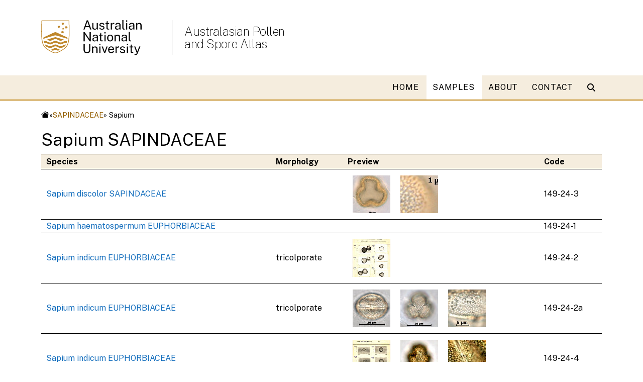

--- FILE ---
content_type: text/html; charset=UTF-8
request_url: https://apsa.anu.edu.au/samples/genus.php?genus=Sapium
body_size: 13625
content:







<!DOCTYPE html>
<html lang="en">

<head>
    <meta charset="UTF-8">
    <meta http-equiv="X-UA-Compatible" content="IE=edge">
    <meta name="viewport" content="width=device-width, initial-scale=1.0">
    <title>Sapium SAPINDACEAE</title>
    <link rel="stylesheet" media="all" href="https://cdnjs.cloudflare.com/ajax/libs/font-awesome/6.1.0/css/all.min.css" />
    <link rel="stylesheet" href="https://cdnjs.cloudflare.com/ajax/libs/font-awesome/6.2.1/css/all.min.css"
        integrity="sha512-MV7K8+y+gLIBoVD59lQIYicR65iaqukzvf/nwasF0nqhPay5w/9lJmVM2hMDcnK1OnMGCdVK+iQrJ7lzPJQd1w=="
        crossorigin="anonymous" referrerpolicy="no-referrer" />
    <link rel="stylesheet" media="all" href="https://webstyle.anu.edu.au/styles/css/export.css">
    <link rel="stylesheet" href="https://webstyle.anu.edu.au/styles/css/export.css"> 
    <link rel="stylesheet" media="all" href="/_styles/v5/navigation.css">
    <link rel="icon" href="/_styles/icons/favicon.ico" type="image/vnd.microsoft.icon" />
    <meta name="dcterms.description" content="Pollen Database">
    <meta name="dcterms.subject" content="pollen,science,database">
    <meta name="dcterms.creator" content="Director School of Culture, History &amp; Language">
    <meta name="dcterms.creator" content="simon.haberle@anu.edu.au">
    <meta name="description" content="Pollen Database">
    <meta name="keywords" content="pollen,science,database">

<script src="https://ajax.googleapis.com/ajax/libs/jquery/3.6.3/jquery.min.js"></script><!-- Magnific Popup core CSS file -->
<link rel="stylesheet" href="/_js/magnific/magnific.css">

<!-- Magnific Popup core JS file -->
<script src="/_js/magnific/magnific_min.js"></script>

<script>
$(document).ready(function() {
$('.previews').each(function() { // the containers for all your galleries
    $(this).magnificPopup({
        delegate: 'a', // the selector for gallery item
        type: 'image',
        gallery: {
          enabled:true
        }
    });
});
});
</script><!-- Google tag (gtag.js) -->
<script async src="https://www.googletagmanager.com/gtag/js?id=G-PEEBVZD5B1"></script>
<script>
  window.dataLayer = window.dataLayer || [];
  function gtag(){dataLayer.push(arguments);}
  gtag('js', new Date());
  gtag('config', 'G-PEEBVZD5B1');
</script>
</head>

<body>

    <div id="header">
        <header class="anu-wf-header">
            <div class="container">
                <div class="row">
                    <div class="col-lg-3 col-md-4 col-sm-4 col-6"  style="z-index: 100;">
                        <div class="anu-wf-header-logo pr-4 my-4 anu-header-logo"><a href="https://www.anu.edu.au"><img class="logo d-md-block" src="/_styles/v5/icons/2x_anu_logo_small.svg" alt="ANU logo"></a></div>
                    </div>
                    <div class="col-lg col-md-4 col-sm-6 col-12 my-auto d-none d-sm-block"  style="z-index: 100;">
                        <div>
                            <h1><a class="" href="/">Australasian Pollen<br /> and Spore Atlas</a></h1>
                        </div>
                    </div>
                    <div class="anu-wf-header-mobile col-lg-7 col-md-4 col-sm-7 col-12 p-1 my-auto d-block d-sm-none">
                        <div>Australasian Pollen<br /> and Spore Atlas</div>
                    </div>
                </div>

<!--                <div class="anu-wf-mega-utilities row">
                    <ul class="d-flex justify-content-end align-items-end m-0">
                    <li><a href="/contact/">Contacts</a></li>
                    <li><a href="/intra/">Intranet</a></li>
                    <li><a href="https://science.anu.edu.au">College of Science</a></li>
                    </ul>
                </div> -->
            </div>
        </header>

        <!-- 2- mobile menu -->
        <div class="anu-wf-mobile">
            <div class="anu-wf-mobile-off">
                <img src="https://imagedepot.anu.edu.au/isfs/webpublishing/icon-bars-white.svg" alt="bars"/> Menu
            </div>
            <div class="anu-wf-mobile-on">
                <div class="anu-wf-mobile-search">
                    <div> <img src="https://imagedepot.anu.edu.au/isfs/webpublishing/icon-search.svg" alt="search"/> Search </div>
                </div>
                <div class="anu-wf-mobile-logo">
                    <div class="logo-wrapper">
                        <a href="https://www.anu.edu.au">
                            <img class="anu-wf-img" alt="ANU logo"
                                src="https://webstyle.anu.edu.au/images/logos/logo-ANU.svg" width="160px">
                        </a>
                    </div>

                    <div class="anu-wf-mobile-close">
                        <img src="https://imagedepot.anu.edu.au/isfs/webpublishing/icon-cross-white.svg"
                            alt="mobile-close" />
                    </div>
                </div>
                <div class="anu-wf-mobile-items">
                    <div class="row">
                        <div class="col-12">
                            <div>
                                <!-- 1- items -->
                                <div class="anu-wf-mobile-item"><a href="/">HOME</a></div>
<div class="anu-wf-mobile-item"><a href="/samples/">SAMPLES</a></div>
<div class="anu-wf-mobile-item"><a href="/about/">ABOUT</a></div>
<div class="anu-wf-mobile-item"><a href="/contact/">CONTACT</a></div>

                            </div>

                            <!-- 3- button -->
                            <!-- <div class="anu-wf-mobile-apply"><a href="">Apply now</a></div> -->

                        </div>
                    </div>
                </div>
            </div>
        </div>


        <div class="main-navigation">
            <div>
                <nav role="navigation">
                    <h2 class="visually-hidden">Main navigation</h2>
                    <div class="anu-wf-nav-mega">
                        <div>
                            <div>
                                <div class="anu-container2">
                                    <div class="row justify-content-center align-self-center">
                                        <div class="col">
                                            <ul class="hover1">
                                                <li><a class="" href="/">HOME</a><li><a class="is-active" href="/samples/">SAMPLES</a><li><a class="" href="/about/">ABOUT</a><li><a class="" href="/contact/">CONTACT</a>
                                            </ul>

                                        </div>


                                        <div class="col-auto d-flex">
                                            <div class="my-auto">
                                                <div class="anu-wf-search">
                                                    <div class="anu-wf-search">
                                                        <div class="anu-wf-search-trigger"><i
                                                                class="fa-solid fa-magnifying-glass mr-2">
                                                                <div class="anu-wf-search-trigger-placeholder d-none">
                                                                    Search
                                                                </div>
                                                            </i></div>
                                                        <div class="overlay"
                                                            style="cursor: pointer; z-index: 3; padding-top: 109px; position: fixed; inset: 0px; width: 100%; height: 100%; overflow: auto; background-color: rgba(0, 0, 0, 0.1); opacity: 0; transition: all 0.2s ease 0s; visibility: hidden;">
                                                            <div class="container-fluid bg-tint">
                                                                <div class="anu-container">
                                                                    <div class="row justify-content-center">
                                                                        <div class="col-12">
                                                                            <div class="anu-wf-search-field"><span
                                                                                    class="h2 mt-1"><strong>Search</strong></span>
                                                                                <div
                                                                                    class="anu-wf-search-input w100 mb-1">
                                                                                    <input
                                                                                        class="h4 mt-1 mb-0 w100 px-1"
                                                                                        placeholder="Type to search ANU web, staff &amp; maps..."><span>clear</span>
                                                                                    <div
                                                                                        class="anu-wf-search-cursor d-none">
                                                                                    </div>
                                                                                </div>
                                                                                <div class="close"></div>
                                                                            </div>
                                                                        </div>
                                                                    </div>
                                                                </div>
                                                            </div>
                                                        </div>
                                                    </div>
                                                </div>
                                            </div>
                                        </div>
                                    </div>
                                </div>
                            </div>
                        </div>
                    </div>

                </nav>

            </div>

        </div>

    </div>

<!-- START MAIN PAGE CONTENT -->
<div class="container">
  <div id="breadcrumb" class="d-flex pt-2 pb-1">
      <a href="/index.php"><img src="//marketing-pages.anu.edu.au/_anu/images/icons/web/home.png" class="w16px absmiddle" alt="Home"></a > &raquo; <a href="/samples/family.php?family=SAPINDACEAE">SAPINDACEAE</a> &raquo; Sapium  </div>
</div>

<div class="container mb-2">
  <h1>Sapium SAPINDACEAE</h1>

<table class='fullwidth tbl-row-bdr noborder anu-long-area'>
<tr><th>Species</th><th>Morpholgy</th><th>Preview</th><th>Code</th></tr>
<tr><td><a href='sample.php?id=149-24-3'>Sapium discolor SAPINDACEAE</a></td>
<td></td>
<td><div class='previews'><a href='/_images/full/149-24-3_polar_1.jpg'><img class='left block w75px m-1' src='/image.php?image=149-24-3_polar_1.jpg&size=75&ratio=1'></a><a href='/_images/full/149-24-3_surface_1.jpg'><img class='left block w75px m-1' src='/image.php?image=149-24-3_surface_1.jpg&size=75&ratio=1'></a></div></td><td>149-24-3</td></tr>
<tr><td><a href='sample.php?id=149-24-1'>Sapium haematospermum EUPHORBIACEAE</a></td>
<td></td>
<td><div class='previews'></div></td><td>149-24-1</td></tr>
<tr><td><a href='sample.php?id=149-24-2'>Sapium indicum EUPHORBIACEAE</a></td>
<td>tricolporate</td>
<td><div class='previews'><a href='/_images/full/149-24-2_equatorial_1.jpg'><img class='left block w75px m-1' src='/image.php?image=149-24-2_equatorial_1.jpg&size=75&ratio=1'></a></div></td><td>149-24-2</td></tr>
<tr><td><a href='sample.php?id=149-24-2a'>Sapium indicum EUPHORBIACEAE</a></td>
<td>tricolporate</td>
<td><div class='previews'><a href='/_images/full/149-24-2a_equatorial_1.jpg'><img class='left block w75px m-1' src='/image.php?image=149-24-2a_equatorial_1.jpg&size=75&ratio=1'></a><a href='/_images/full/149-24-2a_polar_1.jpg'><img class='left block w75px m-1' src='/image.php?image=149-24-2a_polar_1.jpg&size=75&ratio=1'></a><a href='/_images/full/149-24-2a_surface_1.jpg'><img class='left block w75px m-1' src='/image.php?image=149-24-2a_surface_1.jpg&size=75&ratio=1'></a></div></td><td>149-24-2a</td></tr>
<tr><td><a href='sample.php?id=149-24-4'>Sapium indicum EUPHORBIACEAE</a></td>
<td></td>
<td><div class='previews'><a href='/_images/full/149-24-4_equatorial_1.jpg'><img class='left block w75px m-1' src='/image.php?image=149-24-4_equatorial_1.jpg&size=75&ratio=1'></a><a href='/_images/full/149-24-4_polar_1.jpg'><img class='left block w75px m-1' src='/image.php?image=149-24-4_polar_1.jpg&size=75&ratio=1'></a><a href='/_images/full/149-24-4_surface_1.jpg'><img class='left block w75px m-1' src='/image.php?image=149-24-4_surface_1.jpg&size=75&ratio=1'></a></div></td><td>149-24-4</td></tr>
</table>

</div>

<!-- END MAIN PAGE CONTENT -->

<footer class="anu-wf-footer" aria-label="Footer banner" role="contentinfo" ></footer>
<!--<link rel="stylesheet" href="https://webstyle.anu.edu.au/styles/css/export-header2.css"> -->

<script src="https://webstyle.anu.edu.au/styles/js/dist/export.js"></script>
<script src="https://webstyle.anu.edu.au/widgets/bundle.js"></script> 
<!-- <script src="https://webstyle.anu.edu.au/styles/js/src/navigation-header2.js"></script> -->
<script src="/_styles/v5/navigation.js"></script> 

</body>

</html>

--- FILE ---
content_type: text/css
request_url: https://webstyle.anu.edu.au/styles/css/components/map.css
body_size: 920
content:
.anu-wf-campus-poi-page .map-display{position:relative}.anu-wf-campus-poi-page .building-dashboard{background:#000}.anu-wf-campus-poi-page .building-search{display:flex;justify-content:space-between;align-items:center;max-width:100%;margin:0 auto;position:relative}.anu-wf-campus-poi-page .building-search-left{display:flex;align-items:center;flex-grow:1;position:relative}.anu-wf-campus-poi-page .building-filter select{border:2px solid #be830e;cursor:pointer;padding:6px;background:#000;color:#fff;font-size:1em}.anu-wf-campus-poi-page label{display:none}.anu-wf-campus-poi-page input:focus{outline:none}.anu-wf-campus-poi-page #building-reset{color:#fff;text-decoration:underline}.anu-wf-campus-poi-page #search-input{font-size:1em;flex-grow:1;padding:12px;border:0}.anu-wf-campus-poi-page #search-clear{position:absolute;right:8px;top:50%;transform:translateY(-50%);text-decoration:none;color:#000;font-size:1em;border-radius:4px;background-color:#fff;cursor:pointer;margin-right:5px}.anu-wf-campus-poi-page #search-clear:hover{background-color:#e2e3e4}.anu-wf-campus-poi-page #search-button{padding:11px 20px;border:1px solid #fff;border-radius:4px;background-color:#000;cursor:pointer;color:#fff;font-size:1em}.anu-wf-campus-poi-page #search-button:hover{background-color:#fff;color:#000}.anu-wf-campus-poi-page .map-print-link{color:#fff;float:right}@media screen and (max-width: 480px){.anu-wf-campus-poi-page .building-search{flex-direction:column}.anu-wf-campus-poi-page .building-search-left,.anu-wf-campus-poi-page .building-search-right{width:100%;margin-bottom:8px}.anu-wf-campus-poi-page #search-clear{top:auto;bottom:8px}}.anu-wf-campus-poi-page .building-display{background-color:#fff;position:absolute;right:0;top:0;height:100%;overflow:auto;z-index:99}.anu-wf-campus-poi-page .building-display-directions{color:#945f00;font-size:.9em;text-decoration:underline}.anu-wf-campus-poi-page .building-display-thumbnail{width:100%}.anu-wf-campus-poi-page .building-display-related{border-left:3px solid #be830e;font-weight:600}.anu-wf-campus-poi-page .building-display-close{position:absolute;right:0;top:0;border:1px solid #000;padding:3px 7px 5px;color:#000;margin:18px 22px;line-height:1em}.anu-wf-campus-poi-page .building-display-name{font-size:1.2em;font-weight:600}.anu-wf-campus-poi-page .building-display-number{color:#888a8d;font-size:.8em;font-weight:500}.anu-wf-campus-poi-page .building-display-related-title{line-height:1.5em}.anu-wf-campus-poi-page .building-title{text-decoration:underline;color:#000;font-size:1.2em;font-weight:600}.anu-wf-campus-poi-page .building-directions{margin-top:30px;display:block;text-align:right}.anu-wf-campus-poi-page .building-number{color:#888a8d;font-size:.9em}.anu-wf-campus-poi-page .building-address{font-size:.9em}.anu-wf-campus-poi-page .building-type{font-size:.9em}.anu-wf-campus-poi-page .building-item{line-height:1.8em}.anu-wf-campus-poi-page ul.building-pagination{display:flex;justify-content:center;list-style:none;padding:0}.anu-wf-campus-poi-page ul.building-pagination li{cursor:pointer;display:block;padding:6px 12px;text-decoration:none;color:#000;margin:0 5px}.anu-wf-campus-poi-page ul.building-pagination li:hover:not(.active){background-color:#e2e3e4}.anu-wf-campus-poi-page ul.building-pagination li.active{background-color:#000;color:#fff}/*# sourceMappingURL=map.css.map */


--- FILE ---
content_type: text/css
request_url: https://webstyle.anu.edu.au/styles/css/utilities/animations.css
body_size: 320
content:
.banner-hover-slowmo img{transform-origin:50% 65%;transition:transform 5s,filter 3s ease-in-out}.banner-hover-slowmo:hover>img{filter:brightness(0.7);transform:scale(1.06)}.banner-initial-spin img{transform-origin:50% 55%;animation:zoom-in-out 5s ease-in-out}@keyframes zoom-in-out{0%{transform:rotate(15deg) scale(2, 2);filter:brightness(1.2)}100%{transform:rotate(0deg) scale(1, 1);filter:brightness(1)}}@media(prefers-reduced-motion){.banner-hover-slowmo img{transition:none}.banner-hover-slowmo:hover>img{filter:none;transform:none}.banner-initial-spin img{animation:none;transform:none;filter:none}}/*# sourceMappingURL=animations.css.map */


--- FILE ---
content_type: text/css
request_url: https://webstyle.anu.edu.au/styles/css/utilities/tables.css
body_size: 781
content:
table{width:100%;border-collapse:collapse;border-width:1px;border-style:solid;border-color:#000;line-height:1.4em}table.tbl-gold{border-color:#be830e !important;border-spacing:0;margin-bottom:10px;line-height:1.25em}table.tbl-gold th{background-color:#be830e !important;color:#f5edde !important;padding:5px;text-align:left;font-weight:700}table.tbl-gold th a{color:#146ebd !important}table.tbl-gold th a:hover{color:#cc7543 !important}table.tbl-tint{border-color:#f5edde !important;border-spacing:0;margin-bottom:10px;line-height:1.25em}table.tbl-cell-bdr td,table.tbl-cell-bdr th{border:#000 1px solid}table.tbl-cell-bdr-tint td,table.tbl-cell-bdr-tint th{border:#f5edde 1px solid !important}table.tbl-cell-bdr-gold td,table.tbl-cell-bdr-gold th{border:#be830e 1px solid !important}table.tbl-row-bdr-gold tr td,table.tbl-row-bdr-gold tr th{border-bottom:#be830e 1px solid !important}table.tbl-row-bdr-tint tr td,table.tbl-row-bdr-tint tr th{border-bottom:#f5edde 1px solid !important}table.tbl-row-bdr td{border-bottom:1px solid #000}table.tbl-row-bdr th{border-bottom:1px solid #000;border-top:1px solid #000}table.tbl-col-bdr-gold td,table.tbl-col-bdr-gold th{border-left:#be830e 1px solid !important;border-right:#be830e 1px solid !important}table.tbl-col-bdr-tint td,table.tbl-col-bdr-tint th{border-left:#f5edde 1px solid !important;border-right:#f5edde 1px solid !important}table.tbl-col-bdr th,table.tbl-col-bdr td{border-left:1px solid #000;border-right:1px solid #000}table.anu-long-area tr.anu-sticky-header{position:sticky;top:0}table.anu-long-area tr.anu-sticky-header th{background-clip:padding-box;box-shadow:inset 0 1px #000,inset 0 -1px #000,1px 0 #000,-1px 0 #000}table.anu-long-area tr.anu-sticky-header th:nth-of-type(1){box-shadow:inset 0 1px #000,inset 0 -1px #000,-1px 0 #000}table.anu-long-area tr.anu-sticky-header th:nth-last-of-type(1){box-shadow:inset 0 1px #000,inset 0 -1px #000,1px 0 #000}table td.tbl10,table th.tbl10{width:10%}table td.tbl20,table th.tbl20{width:20%}table td.tbl30,table th.tbl30{width:30%}table td.tbl40,table th.tbl40{width:40%}table td.tbl50,table th.tbl50{width:50%}table td.tbl60,table th.tbl60{width:60%}table td.tbl70,table th.tbl70{width:70%}table td.tbl80,table th.tbl80{width:80%}table td.tbl90,table th.tbl90{width:90%}table td.tbl100,table th.tbl100{width:100%}table td.tbl25,table th.tbl25{width:25%}table td.tbl75,table th.tbl75{width:75%}table td.tbl33,table th.tbl33{width:33.3333%}table td.tbl67,table th.tbl67{width:66.6666%}table td{padding:2px 10px}table th{background-color:#f5edde !important;color:#000;text-align:left;font-weight:700;line-height:1.6em;padding:2px 10px}table.tbl-space{border-collapse:separate;border-spacing:5px}table tbody tr.even{background-color:#f5edde}.tbl-bdr{border:1px solid #000}.fullwidthscroll{overflow-x:auto;-webkit-overflow-scrolling:touch}/*# sourceMappingURL=tables.css.map */


--- FILE ---
content_type: image/svg+xml
request_url: https://webstyle.anu.edu.au/images/logos/logo-ANU.svg
body_size: 5488
content:
<svg xmlns="http://www.w3.org/2000/svg" viewBox="0 0 149.22 52.457"><defs><style>.cls-1{fill:#fff;}.cls-2{fill:#bf872b;}</style></defs><g id="Layer_2" data-name="Layer 2"><g id="Layer_1-2" data-name="Layer 1"><path class="cls-1" d="M68.622,2.113l2.332,6.605H66.263Zm-1-1.735L62.662,14.083h1.781l1.374-3.753h5.6l1.346,3.753h1.792L69.6.378Z"/><path class="cls-1" d="M79.664,14.273a5,5,0,0,1-1.446-.223,3.654,3.654,0,0,1-1.2-.63,2.934,2.934,0,0,1-.819-1.038,3.3,3.3,0,0,1-.3-1.445V4.284h1.753v6.473a2.111,2.111,0,0,0,.593,1.554,2.415,2.415,0,0,0,1.787.6,2.585,2.585,0,0,0,1.739-.564,2.09,2.09,0,0,0,.658-1.682V4.284h1.744v9.8H82.782l-.18-1.877a2.49,2.49,0,0,1-1.645,1.863,3.726,3.726,0,0,1-1.293.2"/><path class="cls-1" d="M90.2,14.273a5.568,5.568,0,0,1-1.9-.317,3.4,3.4,0,0,1-1.453-1,3.324,3.324,0,0,1-.73-1.729h1.592a2.106,2.106,0,0,0,.478.962,2.16,2.16,0,0,0,.867.578,3.244,3.244,0,0,0,1.138.194,3.033,3.033,0,0,0,1.592-.369,1.239,1.239,0,0,0,.606-1.138,1.19,1.19,0,0,0-.317-.867,1.942,1.942,0,0,0-.98-.479l-2.029-.5a4.487,4.487,0,0,1-1.9-.891,2.112,2.112,0,0,1-.711-1.7,2.706,2.706,0,0,1,.409-1.516,2.8,2.8,0,0,1,1.25-1.033,5.011,5.011,0,0,1,2.076-.379,4.264,4.264,0,0,1,2.573.716,2.529,2.529,0,0,1,1.019,2.1H92.241A1.625,1.625,0,0,0,91.61,5.8a2.287,2.287,0,0,0-1.435-.412,2.8,2.8,0,0,0-1.525.374,1.278,1.278,0,0,0-.589,1.161.954.954,0,0,0,.417.82,3.639,3.639,0,0,0,1.233.5l1.961.493A3.772,3.772,0,0,1,92.8,9.2a2.736,2.736,0,0,1,.7.654,2.368,2.368,0,0,1,.369.754,2.843,2.843,0,0,1,.109.753,2.652,2.652,0,0,1-.45,1.55,2.881,2.881,0,0,1-1.289,1,5.2,5.2,0,0,1-2.033.355"/><path class="cls-1" d="M101,5.563H98.79v6.094a1.987,1.987,0,0,0,.109.763.533.533,0,0,0,.369.308,3,3,0,0,0,.716.067h1.071V13.97a2.722,2.722,0,0,1-.544.114,7.333,7.333,0,0,1-.905.047,3.646,3.646,0,0,1-1.574-.275,1.546,1.546,0,0,1-.782-.815,3.5,3.5,0,0,1-.223-1.327V5.563H95.435V4.284h1.64L97.5,1.431H98.79V4.274H101Z"/><path class="cls-1" d="M103.33,14.084v-9.8H105V6.17a3.127,3.127,0,0,1,.691-1.161,2.9,2.9,0,0,1,1.019-.687,3.2,3.2,0,0,1,1.19-.228,3.12,3.12,0,0,1,.426.029.9.9,0,0,1,.323.094v1.7a1.18,1.18,0,0,0-.365-.09,3.615,3.615,0,0,0-.374-.024,4.062,4.062,0,0,0-1.1.071,2.507,2.507,0,0,0-.9.375,1.845,1.845,0,0,0-.611.7,2.257,2.257,0,0,0-.224,1.048v6.094Z"/><path class="cls-1" d="M112.95,14.273a3.971,3.971,0,0,1-1.678-.336,2.654,2.654,0,0,1-1.143-.971,2.767,2.767,0,0,1-.412-1.536A2.763,2.763,0,0,1,110.855,9a6.765,6.765,0,0,1,3.649-.853l1.753-.047V7.336a1.9,1.9,0,0,0-.539-1.426,2.331,2.331,0,0,0-1.679-.527,2.861,2.861,0,0,0-1.483.4,1.855,1.855,0,0,0-.829,1.269h-1.545a2.967,2.967,0,0,1,.54-1.615,2.968,2.968,0,0,1,1.351-1,5.58,5.58,0,0,1,2.051-.342,5.464,5.464,0,0,1,2.128.361,2.633,2.633,0,0,1,1.271,1.061,3.306,3.306,0,0,1,.421,1.725v6.843h-1.5l-.123-1.839a3.352,3.352,0,0,1-1.446,1.588,4.23,4.23,0,0,1-1.928.44m.53-1.26a2.8,2.8,0,0,0,.98-.18,3.478,3.478,0,0,0,.9-.488,2.63,2.63,0,0,0,.65-.692,1.549,1.549,0,0,0,.25-.791V9.184l-1.46.028a7.64,7.64,0,0,0-1.871.228,2.194,2.194,0,0,0-1.129.654,1.755,1.755,0,0,0-.374,1.166A1.566,1.566,0,0,0,112,12.548a2.28,2.28,0,0,0,1.483.465"/><path class="cls-1" d="M123.072,14.207a3.193,3.193,0,0,1-1.284-.218,1.765,1.765,0,0,1-.749-.588,2.144,2.144,0,0,1-.35-.848,5.346,5.346,0,0,1-.09-.99V0h1.725V11.392a1.785,1.785,0,0,0,.288,1.109,1.077,1.077,0,0,0,.811.407l.53.01v1.137a3.879,3.879,0,0,1-.455.109,2.371,2.371,0,0,1-.426.043"/><path class="cls-1" d="M127.888,2.208H126.1V.388h1.792Zm-.039,11.876h-1.7v-9.8h1.7Z"/><path class="cls-1" d="M133.45,14.273a3.963,3.963,0,0,1-1.677-.336,2.654,2.654,0,0,1-1.143-.971,2.767,2.767,0,0,1-.412-1.536A2.76,2.76,0,0,1,131.355,9,6.768,6.768,0,0,1,135,8.151l1.754-.047V7.336a1.9,1.9,0,0,0-.541-1.426,2.323,2.323,0,0,0-1.677-.527,2.867,2.867,0,0,0-1.484.4,1.857,1.857,0,0,0-.828,1.269h-1.547a2.818,2.818,0,0,1,1.893-2.615,5.58,5.58,0,0,1,2.051-.342,5.471,5.471,0,0,1,2.128.361,2.631,2.631,0,0,1,1.27,1.061,3.3,3.3,0,0,1,.422,1.725v6.843h-1.5l-.122-1.839a3.352,3.352,0,0,1-1.446,1.588,4.234,4.234,0,0,1-1.929.44m.531-1.26a2.813,2.813,0,0,0,.98-.18,3.5,3.5,0,0,0,.9-.488,2.621,2.621,0,0,0,.648-.692,1.533,1.533,0,0,0,.252-.791V9.184l-1.46.028a7.621,7.621,0,0,0-1.871.228,2.189,2.189,0,0,0-1.129.654,1.755,1.755,0,0,0-.374,1.166,1.563,1.563,0,0,0,.573,1.288,2.281,2.281,0,0,0,1.484.465"/><path class="cls-1" d="M141.022,14.084v-9.8h1.7V5.706a2.948,2.948,0,0,1,.659-.768A3.258,3.258,0,0,1,144.4,4.36a4.073,4.073,0,0,1,1.388-.218,3.955,3.955,0,0,1,1.711.369,2.876,2.876,0,0,1,1.252,1.152,3.879,3.879,0,0,1,.468,2.014v6.407h-1.754V7.847a2.21,2.21,0,0,0-.6-1.7,2.216,2.216,0,0,0-1.559-.554,3.563,3.563,0,0,0-1.243.213,2.177,2.177,0,0,0-.938.644,1.639,1.639,0,0,0-.36,1.086v6.549Z"/><polygon class="cls-1" points="71.845 18.002 73.599 18.002 73.599 31.707 72.035 31.707 64.68 20.902 64.68 31.707 62.926 31.707 62.926 18.002 64.604 18.002 71.845 28.656 71.845 18.002"/><path class="cls-1" d="M79.313,31.9a3.958,3.958,0,0,1-1.676-.337,2.644,2.644,0,0,1-1.143-.972,3.125,3.125,0,0,1,.725-3.962,6.776,6.776,0,0,1,3.648-.853l1.755-.047v-.768a1.9,1.9,0,0,0-.541-1.426,2.324,2.324,0,0,0-1.677-.526,2.861,2.861,0,0,0-1.484.4,1.858,1.858,0,0,0-.829,1.27H76.546a2.817,2.817,0,0,1,1.89-2.616,5.616,5.616,0,0,1,2.053-.341,5.46,5.46,0,0,1,2.127.36,2.625,2.625,0,0,1,1.271,1.062,3.29,3.29,0,0,1,.422,1.724v6.844h-1.5l-.122-1.839a3.366,3.366,0,0,1-1.446,1.588,4.248,4.248,0,0,1-1.93.441m.532-1.261a2.813,2.813,0,0,0,.98-.18,3.519,3.519,0,0,0,.9-.488,2.65,2.65,0,0,0,.65-.693,1.548,1.548,0,0,0,.251-.791V26.807l-1.46.028a7.7,7.7,0,0,0-1.872.227,2.184,2.184,0,0,0-1.128.655,1.75,1.75,0,0,0-.374,1.166,1.563,1.563,0,0,0,.574,1.288,2.276,2.276,0,0,0,1.483.465"/><path class="cls-1" d="M91.445,23.186H89.236V29.28a2,2,0,0,0,.109.764.53.53,0,0,0,.37.307,3.043,3.043,0,0,0,.715.067H91.5v1.175a2.735,2.735,0,0,1-.545.114,7.158,7.158,0,0,1-.906.047,3.629,3.629,0,0,1-1.573-.275,1.549,1.549,0,0,1-.782-.815,3.5,3.5,0,0,1-.222-1.327V23.186H85.882v-1.28h1.64l.425-2.852h1.289V21.9h2.209Z"/><path class="cls-1" d="M95.71,19.831H93.918v-1.82H95.71Zm-.038,11.876h-1.7v-9.8h1.7Z"/><path class="cls-1" d="M102.458,31.9a4.678,4.678,0,0,1-2.37-.583A3.922,3.922,0,0,1,98.515,29.6a6.16,6.16,0,0,1-.559-2.758,6.488,6.488,0,0,1,.521-2.692,4.028,4.028,0,0,1,1.531-1.8,4.989,4.989,0,0,1,4.8-.047,3.928,3.928,0,0,1,1.55,1.739,6.423,6.423,0,0,1,.55,2.8,6.415,6.415,0,0,1-.507,2.635,4,4,0,0,1-1.5,1.778,4.427,4.427,0,0,1-2.449.639m0-1.384a2.436,2.436,0,0,0,1.487-.446,2.7,2.7,0,0,0,.919-1.279,5.628,5.628,0,0,0,.315-1.981,6.035,6.035,0,0,0-.276-1.891,2.8,2.8,0,0,0-.877-1.332,2.4,2.4,0,0,0-1.568-.492,2.519,2.519,0,0,0-1.507.44,2.694,2.694,0,0,0-.934,1.275,5.644,5.644,0,0,0-.317,2,5.842,5.842,0,0,0,.284,1.877,2.833,2.833,0,0,0,.892,1.336,2.425,2.425,0,0,0,1.582.493"/><path class="cls-1" d="M109.026,31.707v-9.8h1.7v1.421a3,3,0,0,1,.659-.767,3.279,3.279,0,0,1,1.023-.579,4.073,4.073,0,0,1,1.388-.218,3.956,3.956,0,0,1,1.711.37,2.876,2.876,0,0,1,1.252,1.152,3.876,3.876,0,0,1,.468,2.014v6.407h-1.753V25.47a2.01,2.01,0,0,0-2.16-2.255,3.571,3.571,0,0,0-1.243.213,2.177,2.177,0,0,0-.938.644,1.633,1.633,0,0,0-.359,1.086v6.549Z"/><path class="cls-1" d="M122.457,31.9a3.971,3.971,0,0,1-1.678-.337,2.641,2.641,0,0,1-1.142-.972,3.121,3.121,0,0,1,.725-3.962,6.773,6.773,0,0,1,3.648-.853l1.754-.047v-.768a1.9,1.9,0,0,0-.54-1.426,2.327,2.327,0,0,0-1.678-.526,2.86,2.86,0,0,0-1.483.4,1.855,1.855,0,0,0-.829,1.27h-1.545a2.813,2.813,0,0,1,1.891-2.616,5.605,5.605,0,0,1,2.051-.341,5.474,5.474,0,0,1,2.129.36,2.625,2.625,0,0,1,1.269,1.062,3.28,3.28,0,0,1,.422,1.724v6.844h-1.5l-.122-1.839a3.347,3.347,0,0,1-1.446,1.588,4.246,4.246,0,0,1-1.928.441m.53-1.261a2.814,2.814,0,0,0,.981-.18,3.519,3.519,0,0,0,.9-.488,2.612,2.612,0,0,0,.649-.693,1.529,1.529,0,0,0,.251-.791V26.807l-1.46.028a7.694,7.694,0,0,0-1.871.227,2.176,2.176,0,0,0-1.128.655,1.75,1.75,0,0,0-.375,1.166,1.566,1.566,0,0,0,.574,1.288,2.28,2.28,0,0,0,1.483.465"/><path class="cls-1" d="M132.579,31.83a3.2,3.2,0,0,1-1.285-.218,1.779,1.779,0,0,1-.749-.588,2.144,2.144,0,0,1-.35-.848,5.346,5.346,0,0,1-.09-.99V17.622h1.725V29.015a1.779,1.779,0,0,0,.289,1.109,1.076,1.076,0,0,0,.81.407l.531.01v1.137a3.778,3.778,0,0,1-.455.109,2.379,2.379,0,0,1-.426.043"/><path class="cls-1" d="M72.945,44.59a6.222,6.222,0,0,1-.522,2.683A3.563,3.563,0,0,1,70.8,48.945a6.211,6.211,0,0,1-2.867.574,6.134,6.134,0,0,1-2.886-.588,3.536,3.536,0,0,1-1.611-1.725,6.857,6.857,0,0,1-.507-2.8V35.624h1.818v9.052a3.373,3.373,0,0,0,.826,2.483,3.192,3.192,0,0,0,2.36.824,3.918,3.918,0,0,0,1.757-.36,2.453,2.453,0,0,0,1.11-1.094,3.993,3.993,0,0,0,.384-1.853V35.624h1.763Z"/><path class="cls-1" d="M75.5,49.33v-9.8h1.7v1.421a3,3,0,0,1,.659-.767,3.28,3.28,0,0,1,1.023-.578,4.055,4.055,0,0,1,1.389-.218,3.951,3.951,0,0,1,1.71.369,2.881,2.881,0,0,1,1.253,1.151,3.885,3.885,0,0,1,.468,2.015V49.33H81.947V43.094a2.011,2.011,0,0,0-2.161-2.256,3.537,3.537,0,0,0-1.241.213,2.17,2.17,0,0,0-.938.645,1.634,1.634,0,0,0-.36,1.085V49.33Z"/><path class="cls-1" d="M88.128,37.454H86.336v-1.82h1.792ZM88.09,49.33h-1.7v-9.8h1.7Z"/><polygon class="cls-1" points="98.638 39.53 95.104 49.33 93.511 49.33 89.966 39.53 91.616 39.53 94.222 47.131 94.383 47.131 96.999 39.53 98.638 39.53"/><path class="cls-1" d="M101.226,44.837a4.413,4.413,0,0,0,.307,1.682,2.549,2.549,0,0,0,2.517,1.645,2.924,2.924,0,0,0,1.616-.437,1.961,1.961,0,0,0,.867-1.26h1.659a3.326,3.326,0,0,1-.8,1.677,3.923,3.923,0,0,1-1.488,1.028,4.891,4.891,0,0,1-1.82.347,4.776,4.776,0,0,1-2.417-.6,4.156,4.156,0,0,1-1.63-1.716,5.682,5.682,0,0,1-.589-2.682,6.482,6.482,0,0,1,.532-2.711,4.163,4.163,0,0,1,1.54-1.819,4.866,4.866,0,0,1,4.772-.057,3.79,3.79,0,0,1,1.455,1.682,6.129,6.129,0,0,1,.5,2.573v.645Zm.009-1.185h5.326a3.892,3.892,0,0,0-.284-1.522,2.37,2.37,0,0,0-.867-1.071,2.564,2.564,0,0,0-1.464-.392,2.5,2.5,0,0,0-1.521.44,2.711,2.711,0,0,0-.9,1.128,3.381,3.381,0,0,0-.289,1.417"/><path class="cls-1" d="M110.457,49.33v-9.8h1.668v1.886a3.147,3.147,0,0,1,.692-1.161,2.879,2.879,0,0,1,1.019-.687,3.194,3.194,0,0,1,1.189-.228,3.317,3.317,0,0,1,.427.028.9.9,0,0,1,.322.1v1.7a1.138,1.138,0,0,0-.365-.09c-.149-.015-.274-.023-.374-.023a4.026,4.026,0,0,0-1.1.07,2.531,2.531,0,0,0-.9.374,1.873,1.873,0,0,0-.611.7,2.257,2.257,0,0,0-.223,1.048V49.33Z"/><path class="cls-1" d="M121.024,49.519a5.54,5.54,0,0,1-1.9-.318,3.382,3.382,0,0,1-1.454-.995,3.327,3.327,0,0,1-.73-1.73h1.592a2.121,2.121,0,0,0,.479.963,2.161,2.161,0,0,0,.867.577,3.226,3.226,0,0,0,1.138.194,3.026,3.026,0,0,0,1.592-.369,1.239,1.239,0,0,0,.606-1.137,1.193,1.193,0,0,0-.318-.868,1.937,1.937,0,0,0-.98-.478l-2.029-.5a4.5,4.5,0,0,1-1.895-.891,2.111,2.111,0,0,1-.711-1.7,2.7,2.7,0,0,1,.408-1.516,2.806,2.806,0,0,1,1.251-1.033,5.01,5.01,0,0,1,2.076-.38,4.266,4.266,0,0,1,2.573.716,2.532,2.532,0,0,1,1.019,2.1h-1.545a1.626,1.626,0,0,0-.631-1.113A2.291,2.291,0,0,0,121,40.628,2.793,2.793,0,0,0,119.47,41a1.277,1.277,0,0,0-.588,1.161.955.955,0,0,0,.416.82,3.637,3.637,0,0,0,1.233.5l1.961.493a3.779,3.779,0,0,1,1.125.474,2.719,2.719,0,0,1,.7.654,2.379,2.379,0,0,1,.369.754,2.8,2.8,0,0,1,.109.753,2.654,2.654,0,0,1-.45,1.55,2.892,2.892,0,0,1-1.289,1,5.2,5.2,0,0,1-2.033.356"/><path class="cls-1" d="M128.986,37.454H127.2v-1.82h1.791Zm-.037,11.876h-1.7v-9.8h1.7Z"/><path class="cls-1" d="M136.758,40.809h-2.209v6.1a1.971,1.971,0,0,0,.11.763.53.53,0,0,0,.369.308,3.11,3.11,0,0,0,.716.066h1.07v1.175a2.722,2.722,0,0,1-.544.114,7.158,7.158,0,0,1-.906.047,3.649,3.649,0,0,1-1.573-.274,1.551,1.551,0,0,1-.782-.816,3.494,3.494,0,0,1-.222-1.326V40.809H131.2V39.53h1.64l.425-2.853h1.289V39.52h2.209Z"/><path class="cls-1" d="M140.122,52.457a4.221,4.221,0,0,1-1.507-.246V51.074l1,.018a3.166,3.166,0,0,0,.91-.076,1.664,1.664,0,0,0,.579-.255,1.261,1.261,0,0,0,.336-.36,3.187,3.187,0,0,0,.194-.38l.341-.928-3.828-9.563h1.771l2.891,7.563,2.872-7.563h1.716l-4.133,10.539a4.968,4.968,0,0,1-.848,1.45,2.592,2.592,0,0,1-1.043.73,3.616,3.616,0,0,1-1.246.208"/><path class="cls-2" d="M40.706,1.41c.087,1.848.358,8.231.358,16.041,0,9.515-.623,14.589-2.3,18.719a13.137,13.137,0,0,1-3.331,4.9,33.685,33.685,0,0,1-6.129,4.233,34.183,34.183,0,0,1-5.621,2.762,7.728,7.728,0,0,1-2.678.527,7.725,7.725,0,0,1-2.678-.527,34.186,34.186,0,0,1-5.622-2.762,33.669,33.669,0,0,1-6.128-4.233,13.123,13.123,0,0,1-3.33-4.9c-1.677-4.13-2.3-9.2-2.3-18.719,0-7.806.271-14.181.358-16.036l39.4-.005M.848.461a.475.475,0,0,0-.314.1.44.44,0,0,0-.15.308C.38.946,0,8.176,0,17.451,0,27.1.643,32.272,2.371,36.527c1.752,4.318,4.458,6.45,9.858,9.6,5.171,3.011,7.334,3.418,8.777,3.418s3.606-.407,8.775-3.418c5.4-3.147,8.107-5.279,9.861-9.6,1.727-4.255,2.369-9.425,2.369-19.076,0-9.275-.38-16.5-.383-16.577a.433.433,0,0,0-.151-.308.474.474,0,0,0-.32-.1Z"/><polygon class="cls-2" points="33.147 12.141 32.693 10.872 32.244 12.12 30.903 12.173 31.968 12.997 31.588 14.277 32.689 13.518 33.8 14.277 33.419 12.983 34.483 12.173 33.147 12.141"/><polygon class="cls-2" points="31.579 19.338 32.597 20.278 32.496 18.896 33.866 18.687 32.723 17.904 33.413 16.702 32.088 17.108 31.579 15.819 31.07 17.108 29.745 16.702 30.436 17.904 29.292 18.687 30.662 18.896 30.561 20.278 31.579 19.338"/><polygon class="cls-2" points="37.106 11.735 38.124 12.675 38.023 11.293 39.393 11.084 38.25 10.301 38.94 9.099 37.615 9.505 37.106 8.216 36.597 9.505 35.272 9.099 35.963 10.301 34.819 11.084 36.189 11.293 36.088 12.675 37.106 11.735"/><polygon class="cls-2" points="32.161 6.551 33.179 7.491 33.078 6.109 34.448 5.9 33.305 5.117 33.995 3.915 32.67 4.321 32.161 3.032 31.652 4.321 30.327 3.915 31.018 5.117 29.874 5.9 31.244 6.109 31.143 7.491 32.161 6.551"/><polygon class="cls-2" points="26.32 11.043 27.338 11.984 27.237 10.601 28.607 10.392 27.464 9.609 28.154 8.408 26.829 8.813 26.32 7.524 25.811 8.813 24.486 8.408 25.177 9.609 24.033 10.392 25.403 10.601 25.302 11.984 26.32 11.043"/><path class="cls-2" d="M31.63,22.626c-5.6-2.68-9.371-4.581-10.729-4.581s-4.907,1.9-10.511,4.581-7.518,3.255-7.518,4.427,1.376.615,1.794.489S19.385,22.79,20.9,22.79s16.034,4.627,16.453,4.752,1.794.684,1.794-.489-1.914-1.746-7.518-4.427"/><path class="cls-2" d="M34.851,31.386c-2.43.816-4.36,2.594-7.052,2.087-2.36-.444-4.319-2.482-6.8-2.451-2.713.035-4.761,2.371-7.423,2.593-2.617.219-4.653-1.9-7.092-2.4a5.507,5.507,0,0,0-2.991.242,24.96,24.96,0,0,0,.653,2.531,5.26,5.26,0,0,1,2.338-.051c2.439.5,4.475,2.614,7.092,2.4,2.662-.222,4.71-2.558,7.423-2.593,2.478-.031,4.437,2.007,6.8,2.451,2.692.507,4.622-1.271,7.052-2.087a5.14,5.14,0,0,1,2.98-.1,25,25,0,0,0,.652-2.526,5.354,5.354,0,0,0-3.632-.093"/><path class="cls-2" d="M34.851,36.831c-2.43.816-4.36,2.593-7.052,2.087-2.36-.444-4.319-2.483-6.8-2.451-2.713.034-4.761,2.371-7.423,2.593-2.617.219-4.653-1.9-7.092-2.4a5.181,5.181,0,0,0-1.322-.1A11.468,11.468,0,0,0,7.247,39.5a.3.3,0,0,0,.087.065c.275.132,1.691.819,2.4,1.174a7.271,7.271,0,0,0,3.847,1.045c2.662-.222,4.71-2.559,7.423-2.593,2.478-.031,4.437,2.007,6.8,2.451a6.891,6.891,0,0,0,4.4-.905c.71-.341,2.227-1.094,2.511-1.235a.3.3,0,0,0,.086-.065,11.735,11.735,0,0,0,2.021-2.869,5.066,5.066,0,0,0-1.967.265"/><path class="cls-2" d="M14.318,44.388c1.083.61,2.044,1.107,2.9,1.5A8.489,8.489,0,0,1,21,44.633a8.1,8.1,0,0,1,3.805,1.235c.863-.4,1.834-.9,2.927-1.52C25.4,43.879,23.458,41.88,21,41.911s-4.368,1.95-6.684,2.477"/><path class="cls-2" d="M29.77,28.022c-2.872-.877-4.835-1.45-6.177-1.824-1.277-.356-1.874-.491-2.269-.591-.117-.03-.314-.067-.381-.079-.088.016-.209.041-.374.079-.331.076-.841.2-1.625.42-1.33.366-3.449.986-6.822,2.031-1.082.336-2.294.715-3.65,1.144,1.656.789,3.244,1.849,5.136,1.691,2.662-.222,4.71-2.558,7.423-2.593,2.478-.031,4.437,2.007,6.8,2.451,2.193.413,3.88-.69,5.744-1.555-1.418-.442-2.679-.831-3.8-1.174"/></g></g></svg>